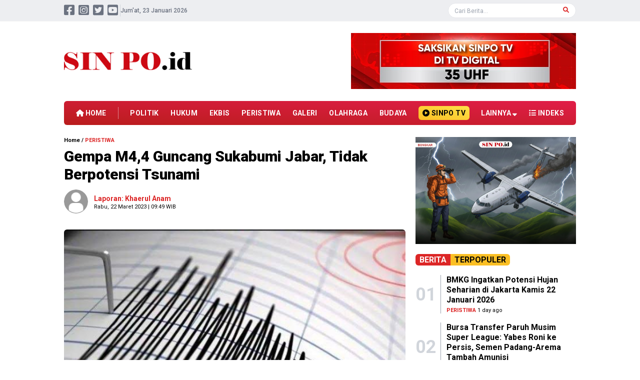

--- FILE ---
content_type: text/html; charset=UTF-8
request_url: https://sinpo.id/detail/48501/gempa-m44-guncang-sukabumi-jabar-tidak-berpotensi-tsunami
body_size: 8455
content:
<!DOCTYPE html>
<html lang="id">
<head>
<meta charset="UTF-8">
<meta name="viewport" content="width=device-width, initial-scale=1.0">
<meta http-equiv="X-UA-Compatible" content="ie=edge">
<link rel="preconnect" href="https://fonts.googleapis.com">
<link rel="preconnect" href="https://fonts.gstatic.com" crossorigin>
<link rel="preload" href="https://fonts.googleapis.com/css2?family=Roboto:ital,wght@0,400;0,500;0,700;0,900;1,400;1,500;1,700;1,900&display=swap" as="style">
<link href="https://fonts.cdnfonts.com/css/joan" rel="stylesheet">
<link href="https://fonts.googleapis.com/css2?family=Roboto:ital,wght@0,400;0,500;0,700;0,900;1,400;1,500;1,700;1,900&display=swap" rel="stylesheet">
<link href="https://sinpo.id/css/app.css" rel="stylesheet">
<link href="https://sinpo.id/plugin/swiper/swiper-bundle.min.css" rel="stylesheet">
<link href="https://sinpo.id/plugin/fontawesome/css/all.min.css" rel="stylesheet">
<link href="https://sinpo.id/css/style.css" rel="stylesheet">
<script src="https://sinpo.id/plugin/jquery/jquery-3.6.0.min.js"></script>
<link href="https://sinpo.id/css/audio.css" rel="stylesheet">
<link rel="shortcut icon" href="https://sinpo.id/favicon.ico">
<title>Gempa M4,4 Guncang Sukabumi Jabar, Tidak Berpotensi Tsunami - Sinpo.id</title>

<script async src="https://www.googletagmanager.com/gtag/js?id=G-Q65QRZR908"></script>
<script>
  window.dataLayer = window.dataLayer || [];
  function gtag(){dataLayer.push(arguments);}
  gtag('js', new Date());

  gtag('config', 'G-Q65QRZR908');
</script>
<script type="text/javascript">
    (function(c,l,a,r,i,t,y){
        c[a]=c[a]||function(){(c[a].q=c[a].q||[]).push(arguments)};
        t=l.createElement(r);t.async=1;t.src="https://www.clarity.ms/tag/"+i;
        y=l.getElementsByTagName(r)[0];y.parentNode.insertBefore(t,y);
    })(window, document, "clarity", "script", "btk8adfytj");
</script>
<link rel="dns-prefetch" href="//googletagmanager.com">
<link rel="dns-prefetch" href="//googleapis.com">
<link rel="dns-prefetch" href="//clarity.ms">
<link rel="dns-prefetch" href="//tiktok.com">
<link rel="canonical" href="https://sinpo.id/detail/48501/gempa-m44-guncang-sukabumi-jabar-tidak-berpotensi-tsunami">
<meta name="robots" content="index,follow" />
<meta name="googlebot" content="index,follow" />
<meta name="googlebot-news" content="index,follow" />
<meta name="msnbot" content="index,follow" />
<meta name="webcrawlers" content="index,follow" />
<meta name="spiders" content="index,follow" />
<meta name="rating" content="general" />
<meta name="description" content="SinPo.id -  Gempa berkekuatan 4,4 Magnitudo mengguncang Kabupaten Sukabumi, Provinsi Jawa Barat pada Rabu, 22 Maret 2023.

Badan Meteorologi, Klimatologi, dan Geofisika (BMKG) mencatat gempa terjadi pada pukul 08.24 WIB.

Gempa berlokasi pada titik koordinat 7.75 Lintang Selatan dan 106.85 Bujur Timur.

Gempa berada pada kedalaman 31 kilometer dan berlokasi pada 90 kilometer Tenggara Sukabumi, Jabar. BMKG juga mencatat gempa tersebut tidak berpotensi Tsunami.

"Gempa 4,4 magnitudo, pada kedalaman 31 kilometer. Berlokasi 90 km Tenggara Sukabumi, Jabar," tulis BMKG Rabu 21 Maret 2023.

Sejauh ini, belum ada informasi soal ada tidaknya kerusakan akibat gempa tersebut, termasuk adanya korban jiwa.

Dalam pernyataannya, BMKG mengatakan, dalam beberapa menit pertama setelah gempa, parameter gempa dapat berubah dan boleh jadi belum akurat, kecuali telah dianalisis ulang seismolog.
" />
<meta name="keywords" content="Gempa Bumi, Gempa Terkini, Sukabumi, Jabar, Tsunami" />
<meta name="news_keywords" content="Gempa Bumi, Gempa Terkini, Sukabumi, Jabar, Tsunami" />
<meta name="author" content="david" />
<meta property="fb:pages" content="1380957078884401" />
<meta property="og:url" content="https://sinpo.id/detail/48501/gempa-m44-guncang-sukabumi-jabar-tidak-berpotensi-tsunami" />
<meta property="og:type" content="article" />
<meta property="og:title" content="Gempa M4,4 Guncang Sukabumi Jabar, Tidak Berpotensi Tsunami" />
<meta property="og:description" content="SinPo.id -  Gempa berkekuatan 4,4 Magnitudo mengguncang Kabupaten Sukabumi, Provinsi Jawa Barat pada Rabu, 22 Maret 2023.

Badan Meteorologi, Klimatologi, dan Geofisika (BMKG) mencatat gempa terjadi pada pukul 08.24 WIB.

Gempa berlokasi pada titik koordinat 7.75 Lintang Selatan dan 106.85 Bujur Timur.

Gempa berada pada kedalaman 31 kilometer dan berlokasi pada 90 kilometer Tenggara Sukabumi, Jabar. BMKG juga mencatat gempa tersebut tidak berpotensi Tsunami.

"Gempa 4,4 magnitudo, pada kedalaman 31 kilometer. Berlokasi 90 km Tenggara Sukabumi, Jabar," tulis BMKG Rabu 21 Maret 2023.

Sejauh ini, belum ada informasi soal ada tidaknya kerusakan akibat gempa tersebut, termasuk adanya korban jiwa.

Dalam pernyataannya, BMKG mengatakan, dalam beberapa menit pertama setelah gempa, parameter gempa dapat berubah dan boleh jadi belum akurat, kecuali telah dianalisis ulang seismolog.
" />
<meta property="og:image" content="https://sinpo.id/storage/2023/03/gempa-m44-guncang-sukabumi-jabar-tidak-berpotensi-tsunami-22032023-095041.jpg" />
<meta property="og:site_name" content="SinPo.id" />
<meta property="article:author" content="david" />
<meta property="article:publisher" content="https://www.facebook.com/officialsinpoid/" />
<meta property="fb:app_id" content="189748706492019" />
<meta name="twitter:card" content="summary_large_image" />
<meta name="twitter:site" content="@IdSinpo" />
<meta name="twitter:creator" content="@IdSinpo" />
<meta name="twitter:title" content="Gempa M4,4 Guncang Sukabumi Jabar, Tidak Berpotensi Tsunami">
<meta name="twitter:description" content="SinPo.id -  Gempa berkekuatan 4,4 Magnitudo mengguncang Kabupaten Sukabumi, Provinsi Jawa Barat pada Rabu, 22 Maret 2023.

Badan Meteorologi, Klimatologi, dan Geofisika (BMKG) mencatat gempa terjadi pada pukul 08.24 WIB.

Gempa berlokasi pada titik koordinat 7.75 Lintang Selatan dan 106.85 Bujur Timur.

Gempa berada pada kedalaman 31 kilometer dan berlokasi pada 90 kilometer Tenggara Sukabumi, Jabar. BMKG juga mencatat gempa tersebut tidak berpotensi Tsunami.

"Gempa 4,4 magnitudo, pada kedalaman 31 kilometer. Berlokasi 90 km Tenggara Sukabumi, Jabar," tulis BMKG Rabu 21 Maret 2023.

Sejauh ini, belum ada informasi soal ada tidaknya kerusakan akibat gempa tersebut, termasuk adanya korban jiwa.

Dalam pernyataannya, BMKG mengatakan, dalam beberapa menit pertama setelah gempa, parameter gempa dapat berubah dan boleh jadi belum akurat, kecuali telah dianalisis ulang seismolog.
" />
<meta name="twitter:image" content="https://sinpo.id/storage/2023/03/gempa-m44-guncang-sukabumi-jabar-tidak-berpotensi-tsunami-22032023-095041.jpg" />
<div id="fb-root"></div>
<script async defer crossorigin="anonymous" src="https://connect.facebook.net/id_ID/sdk.js#xfbml=1&version=v12.0&appId=189748706492019&autoLogAppEvents=1" nonce="hUINAzZn"></script>
<script type="text/javascript" src="https://platform-api.sharethis.com/js/sharethis.js#property=60996c4bab877000186629d3&product=sop" async="async"></script>
<script src="https://cdn.onesignal.com/sdks/web/v16/OneSignalSDK.page.js" defer></script>
<script>
  window.OneSignalDeferred = window.OneSignalDeferred || [];
  OneSignalDeferred.push(async function(OneSignal) {
    await OneSignal.init({
      appId: "c0fc0c73-d2d8-4708-b1ab-cdcbd4de54ad",
    });
  });
</script>


<style type="text/css">
  .textToSpeech_textToSpeech__iymhM {
    display: inline-block;
}
.media-ui-TextToSpeechPlayer_listenWrapper-ZKEjzuPrUDk- {
    border-radius: 35px;
    border-width: 1px;
    border-style: solid;
    border-color: var(--color-gray-500);
    padding: 5px 6px 5px 10px;
}
.media-ui-TextToSpeechPlayer_listenWrapper-ZKEjzuPrUDk- {
    display: flex;
    flex-direction: row;
    align-items: center;
    justify-content: center;
    gap: 4px;
    height: 30px;
   
}
.media-ui-TextToSpeechPlayer_iconWrapper-TRFSULd6GO4- {
    width: 16px;
}
.media-ui-TextToSpeechPlayer_listenText-YU2Bvd2bw1Q- {
    height: 16px;
    width: 42px;
    font-size: 11px;
    line-height: 21px;
    font-weight: 400;
    font-style: normal;
    line-height: 1rem;
    letter-spacing: .28px;
    display: flex;
    align-items: center;
    justify-content: center;
    text-align: center;
}
.media-ui-TextToSpeechPlayer_runTime-K3s2Zc4QKig- {
    margin-left: 0px;
}
.media-ui-TextToSpeechPlayer_runTime-K3s2Zc4QKig- {
    text-align: left;
    color: var(--color-gray-700);
    height: 14px;
    width: 35px;
    font-size: 11px;
    font-weight: 400;
    font-style: normal;
    line-height: 14px;
}
</style>



<style type="text/css">
    
    .jadwalsholat{
        /* Rectangle 98 */
        padding : 20px;


        background: linear-gradient(90deg, #D3A46B 0%, #B5793C 46.5%, #984E0D 86%);
        border-radius: 9px;
        color: #fff;
        font-size: 14px;
        margin-bottom:20px;
    }

    .jadwalsholat .judul{
        font-weight: bold;
    }

   

.row {
  display: flex;
  flex-wrap: wrap;
  margin-right: -8px;
  margin-left: -8px;
}

/* Kolom dasar */
.col {
  flex: 1 0 0%;
  padding-right: 8px;
  padding-left: 8px;
}

.tglxjj{
    text-align: center;
    padding-right: 10px;
}

.kotax{
    text-align: center;
    padding-left: 10px;
}



#citySelect{
    color: #000;
}

/* --- Responsive Grid System --- */

/* Extra Small (Default: Mobile First) */
.col-1 { flex: 0 0 8.3333%; max-width: 8.3333%; }
.col-2 { flex: 0 0 16.6667%; max-width: 16.6667%; }
.col-3 { flex: 0 0 25%; max-width: 25%; }
.col-4 { flex: 0 0 33.3333%; max-width: 33.3333%; }
.col-5 { flex: 0 0 41.6667%; max-width: 41.6667%; }
.col-6 { flex: 0 0 50%; max-width: 50%; }
.col-7 { flex: 0 0 58.3333%; max-width: 58.3333%; }
.col-8 { flex: 0 0 66.6667%; max-width: 66.6667%; }
.col-9 { flex: 0 0 75%; max-width: 75%; }
.col-10 { flex: 0 0 83.3333%; max-width: 83.3333%; }
.col-11 { flex: 0 0 91.6667%; max-width: 91.6667%; }
.col-12 { flex: 0 0 100%; max-width: 100%; }

 .jam{
    float: right;
  }
  .jadwalsholat .judul{
    float: left;
  }

  .jadwalsholat .col-12 {
    border-bottom: 1px solid #fff;
  }

  .kotax select{
    width: 80%;
    height: 25px;
}

/* Small (≥576px) */
@media (min-width: 576px) {
  .col-sm-1 { flex: 0 0 8.3333%; max-width: 8.3333%; }
  .col-sm-2 { flex: 0 0 16.6667%; max-width: 16.6667%; }
  .col-sm-3 { flex: 0 0 25%; max-width: 25%; }
  .col-sm-4 { flex: 0 0 33.3333%; max-width: 33.3333%; }
  .col-sm-5 { flex: 0 0 41.6667%; max-width: 41.6667%; }
  .col-sm-6 { flex: 0 0 50%; max-width: 50%; }

  .jam{
    float: unset;
  }
  .jadwalsholat .judul{
    float: unset;
  }

  .jadwalsholat .col-12 {
    border-bottom: none;
  }

  .kotax select{
    width: 80%;
}

.tglxjj{
    text-align: right;
    padding-right: 10px;
}

.kotax{
    text-align: left;
    padding-left: 10px;
}

}

/* Medium (≥768px) */
@media (min-width: 768px) {
  .col-md-1 { flex: 0 0 8.3333%; max-width: 8.3333%; }
  .col-md-2 { flex: 0 0 16.6667%; max-width: 16.6667%; }
  .col-md-3 { flex: 0 0 25%; max-width: 25%; }
  .col-md-4 { flex: 0 0 33.3333%; max-width: 33.3333%; }
  .col-md-5 { flex: 0 0 41.6667%; max-width: 41.6667%; }
  .col-md-6 { flex: 0 0 50%; max-width: 50%; }
}

/* Large (≥992px) */
@media (min-width: 992px) {
  .col-lg-1 { flex: 0 0 8.3333%; max-width: 8.3333%; }
  .col-lg-2 { flex: 0 0 16.6667%; max-width: 16.6667%; }
  .col-lg-3 { flex: 0 0 25%; max-width: 25%; }
  .col-lg-4 { flex: 0 0 33.3333%; max-width: 33.3333%; }
  .col-lg-5 { flex: 0 0 41.6667%; max-width: 41.6667%; }
  .col-lg-6 { flex: 0 0 50%; max-width: 50%; }
}

/* Extra Large (≥1200px) */
@media (min-width: 1200px) {
  .col-xl-1 { flex: 0 0 8.3333%; max-width: 8.3333%; }
  .col-xl-2 { flex: 0 0 16.6667%; max-width: 16.6667%; }
  .col-xl-3 { flex: 0 0 25%; max-width: 25%; }
  .col-xl-4 { flex: 0 0 33.3333%; max-width: 33.3333%; }
  .col-xl-5 { flex: 0 0 41.6667%; max-width: 41.6667%; }
  .col-xl-6 { flex: 0 0 50%; max-width: 50%; }
}

.judjud{
    text-align: center;

  font-family: 'Joan', sans-serif;
  font-size: 20px;
  padding: 10px 0 0 0;


}



</style>


</head>
<body class="selection:bg-red-600 selection:text-white">
<header class="w-full h-auto bg-white shadow-md lg:shadow-none transition">

<nav class="lg:hidden fixed z-10 top-0 bg-white shadow-md w-full px-4 mx-auto py-2">
<div class="relative flex flex-warp items-center justify-between">
<div id="justify" class="z-10 w-full flex items-center justify-between">
<a href="https://sinpo.id">
<img src="https://sinpo.id/storage/gambar/logo/sinpoid-11042023-094542.jpg" alt="SinPo.id" class="w-36">
</a>

<div class="flex">
<button id="hamburger" class="relative w-8 h-8">
<div class="hidden rotate-45"></div><div class="hidden -rotate-45"></div>
<div role="hidden" id="line" class="inset-0 w-6 h-0.5 m-auto rounded-full bg-gray-500 transform transition duration-300"></div>
<div role="hidden" id="line2" class="inset-0 w-5 h-0.5 mt-1.5 ml-2 m-auto rounded-full bg-gray-500 transform transition duration-300"></div>
<div role="hidden" id="line3" class="inset-0 w-6 h-0.5 mt-1.5 m-auto rounded-full bg-gray-500 transform transition duration-300"></div>
</button>
</div>

</div>
</div>
<div id="navlinks" class="hidden h-auto w-full bg-white transition">
<ul class="pt-2 pb-4 text-gray-600 text-lg tracking-wide lg:flex lg:space-x-8 lg:py-0">
<div class="flex flex-row justify-between">
<div class="flex flex-col">

<li><a href="/kategori/politik" class="block text-sm w-full py-2 transition hover:text-red-600"><i class="fas fa-vote-yea w-5 text-red-600"></i> Politik</a></li>
<li><a href="/kategori/hukum" class="block text-sm w-full py-2 transition hover:text-red-600"><i class="fas fa-balance-scale-right w-5 text-red-600"></i> Hukum</a></li>
<li><a href="/kategori/ekbis" class="block text-sm w-full py-2 transition hover:text-red-600"><i class="fas fa-donate w-5 text-red-600"></i> Ekbis</a></li>
<li><a href="/kategori/sin%20po%20dulu" class="block text-sm w-full py-2 transition hover:text-red-600"><i class="fas fa-donate w-5 text-red-600"></i> Sin Po Dulu</a></li>
</div>
<div class="flex flex-col">
<li><a href="/kategori/peristiwa" class="block text-sm w-full py-2 transition hover:text-red-600"><i class="fas fa-calendar-alt w-5 text-red-600"></i> Peristiwa</a></li>
<li><a href="/kategori/galeri" class="block text-sm w-full py-2 transition hover:text-red-600"><i class="fas fa-images w-5 text-red-600"></i> Galeri</a></li>
<li><a href="/kategori/olahraga" class="block text-sm w-full py-2 transition hover:text-red-600"><i class="fas fa-futbol w-5 text-red-600"></i> Olahraga</a></li>
<li><a href="/kategori/budaya" class="block text-sm w-full py-2 transition hover:text-red-600"><i class="fas fa-flag w-5 text-red-600"></i> Budaya</a></li>
</div>
<div class="flex flex-col">
    
<li><a href="/kategori/dunia" class="block text-sm w-full py-2 transition hover:text-red-600"><i class="fas fa-globe-asia w-5 text-red-600"></i> Dunia</a></li> 

<li><a href="/kategori/gaya%20hidup" class="block text-sm w-full py-2 transition hover:text-red-600"><i class="fas fa-icons w-5 text-red-600"></i> Gaya Hidup</a></li>
<li><a href="/indeks" class="block text-sm w-full py-2 transition hover:text-red-600"><i class="fas fa-stream w-5 text-red-600"></i> Indeks</a></li>
</div>
</div>
<li class="relative mt-4 lg:mt-0">
<form action="/berita" class="w-full" autocomplete="off">
<input type="text" name="cari" class="w-full px-3 py-1 rounded-md border border-gray-200 focus:outline-none focus:ring-1 focus:ring-sky-500 placeholder:text-sm" placeholder="Cari Berita..." value required>
<div class="absolute top-0 right-0 w-auto h-full rounded-r-md bg-red-600">
<button type="submit" class="py-2 px-4 text-sm text-white"><i class="fas fa-search"></i></button>
</div>
</form>
</li>
</ul>
</div>

<div id="eksplor" class="flex flex-row overflow-x-auto py-2 no-scrollbar">
<div class="px-3 py-1 bg-red-600 rounded-md text-xs font-semibold text-white whitespace-nowrap"><i class="far fa-compass"></i> Eksplorasi</div>
<div class="flex-shrink-0 w-px ml-3 h-auto bg-gray-300"> </div>

<a href="/kategori/politik"><p class="ml-2 px-3 py-1 border border-blue-500 rounded-full text-xxs font-semibold hover:bg-blue-500 hover:text-white whitespace-nowrap">Politik</p></a>
<a href="/kategori/hukum"><p class="ml-2 px-3 py-1 border border-blue-500 rounded-full text-xxs font-semibold hover:bg-blue-500 hover:text-white whitespace-nowrap">Hukum</p></a>
<a href="/kategori/ekbis"><p class="ml-2 px-3 py-1 border border-blue-500 rounded-full text-xxs font-semibold hover:bg-blue-500 hover:text-white whitespace-nowrap">Ekbis</p></a>
<a href="/kategori/peristiwa"><p class="ml-2 px-3 py-1 border border-blue-500 rounded-full text-xxs font-semibold hover:bg-blue-500 hover:text-white whitespace-nowrap">Peristiwa</p></a>
<a href="/kategori/olahraga"><p class="ml-2 px-3 py-1 border border-blue-500 rounded-full text-xxs font-semibold hover:bg-blue-500 hover:text-white whitespace-nowrap">Olahraga</p></a>
<a href="/kategori/budaya"><p class="ml-2 px-3 py-1 border border-blue-500 rounded-full text-xxs font-semibold hover:bg-blue-500 hover:text-white whitespace-nowrap">Budaya</p></a>

<a href="/kategori/pendidikan"><p class="ml-2 px-3 py-1 border border-blue-500 rounded-full text-xxs font-semibold hover:bg-blue-500 hover:text-white whitespace-nowrap">Pendidikan</p></a>

<a href="/kategori/dunia"><p class="ml-2 px-3 py-1 border border-blue-500 rounded-full text-xxs font-semibold hover:bg-blue-500 hover:text-white whitespace-nowrap">Dunia</p></a> 
<a href="/kategori/gaya%20hidup"><p class="ml-2 px-3 py-1 border border-blue-500 rounded-full text-xxs font-semibold hover:bg-blue-500 hover:text-white whitespace-nowrap">Gaya Hidup</p></a>
<a href="/kategori/opini"><p class="ml-2 px-3 py-1 border border-blue-500 rounded-full text-xxs font-semibold hover:bg-blue-500 hover:text-white whitespace-nowrap">Opini</p></a>
<a href="/kategori/bongkar"><p class="ml-2 px-3 py-1 border border-blue-500 rounded-full text-xxs font-semibold hover:bg-blue-500 hover:text-white whitespace-nowrap">Bongkar</p></a>
<a href="/kategori/sin%20po%20dulu"><p class="ml-2 px-3 py-1 border border-blue-500 rounded-full text-xxs font-semibold hover:bg-blue-500 hover:text-white whitespace-nowrap">Sin Po Dulu</p></a>
</div>

</nav>


<nav class="hidden lg:block">
<div class="w-full h-auto bg-gray-200/70 shadow-sm">
<div class="mx-auto lg:w-[1024px] 2xl:w-[1280px] px-4 xl:px-0 py-[5px] flex flex-row items-center justify-between">
<div class="flex flex-row gap-2 items-center">
<div class="flex flex-row items-center justify-center">
<div class="text-2xl 2xl:text-3xl text-gray-500 hover:text-red-600"><a href="https://www.facebook.com/profile.php?id=61552603735655"><i class="fab fa-facebook-square"></i></a></div>
<div class="text-2xl 2xl:text-3xl text-gray-500 hover:text-red-600 ml-2"><a href="https://www.instagram.com/sinpotv/"><i class="fab fa-instagram-square"></i></a></div>
<div class="text-2xl 2xl:text-3xl text-gray-500 hover:text-red-600 ml-2"><a href="https://twitter.com/IdSinpo"><i class="fab fa-twitter-square"></i></a></div>
<div class="text-2xl 2xl:text-3xl text-gray-500 hover:text-red-600 ml-2"><a href="https://www.youtube.com/channel/UCKlCoYf-khqH1bCRTA2os6A"><i class="fab fa-youtube-square"></i></a></div>
</div>
<div class="w-px h-6 ml-1 bg-gray-300"></div>
<div class="text-xs text-gray-500 font-medium" id="tglx"></div>
</div>
<div class="relative block w-64">
<form action="/berita" class="w-full" autocomplete="off">
<div class="absolute right-0  w-5 h-5 rounded-full mr-3">
<button type="submit" class="p-1.5 text-xs text-red-600"><i class="fas fa-search"></i></button>
</div>
<input type="text" name="cari" class="w-full px-3 py-0.5 rounded-full border border-gray-200 focus:outline-none focus:ring-1 focus:ring-sky-500 placeholder:text-xs" placeholder="Cari Berita..." value required>
</form>
</div>
</div>
</div>
<div class="mx-auto lg:w-[1024px] 2xl:w-[1280px] px-4 xl:px-0 mt-6 flex flex-row items-center justify-between">
<div class="w-auto">
<a href="https://sinpo.id"><img class="w-64" src="https://sinpo.id/storage/gambar/logo/sinpoid-11042023-094542.jpg" alt="SinPo.id"></a>
</div>
<div class="flex w-auto h-28 overflow-hidden">

<a href="https://tv.sinpo.id"><img class="object-cover h-90 w-728" src="https://sinpo.id/storage/gambar/iklan/banner-tv-digital-19102023-105745.jpg" alt="Banner TV Digital"></a>
</div>
</div>
<div class="mx-auto lg:w-[1024px] 2xl:w-[1280px] px-4 xl:px-0 mt-6">
<ul class="w-full flex flex-row grow-0 gap-2 lg:gap-1 items-center justify-between py-2.5 px-6 bg-gradient-to-tr from-red-700 to-rose-600 rounded-md">
<li class="lg:text-xs xl:text-sm 2xl:text-base text-white hover:text-yellow-300 font-bold whitespace-nowrap"><a href="https://sinpo.id"><i class="fas fa-home"></i> HOME</a></li>
<div class="h-6 w-px bg-gray-100/50"></div>

<li class="lg:text-xs xl:text-sm 2xl:text-base text-white hover:text-yellow-300 font-bold tracking-wide"><a href="/kategori/politik">POLITIK</a></li>
<li class="lg:text-xs xl:text-sm 2xl:text-base text-white hover:text-yellow-300 font-bold tracking-wide"><a href="/kategori/hukum">HUKUM</a></li>
<li class="lg:text-xs xl:text-sm 2xl:text-base text-white hover:text-yellow-300 font-bold tracking-wide"><a href="/kategori/ekbis">EKBIS</a></li>
<li class="lg:text-xs xl:text-sm 2xl:text-base text-white hover:text-yellow-300 font-bold tracking-wide"><a href="/kategori/peristiwa">PERISTIWA</a></li>
<li class="lg:text-xs xl:text-sm 2xl:text-base text-white hover:text-yellow-300 font-bold tracking-wide"><a href="/kategori/galeri">GALERI</a></li>
<li class="lg:text-xs xl:text-sm 2xl:text-base text-white hover:text-yellow-300 font-bold tracking-wide"><a href="/kategori/olahraga">OLAHRAGA</a></li>
<li class="lg:text-xs xl:text-sm 2xl:text-base text-white hover:text-yellow-300 font-bold tracking-wide"><a href="/kategori/budaya">BUDAYA</a></li>

<li class="lg:text-xs xl:text-sm 2xl:text-base bg-gradient-to-tr from-amber-400 to-yellow-300 hover:text-red-600 py-1 px-2 rounded-md font-bold tracking-wide whitespace-nowrap"><a href="https://sinpo.tv"><i class="fas fa-play-circle"></i> SINPO TV</a></li>
<li class="group relative lg:text-xs xl:text-sm 2xl:text-base text-white hover:text-yellow-300 font-bold tracking-wide">LAINNYA <i class="fas fa-sort-down"></i>
<div class="group-hover:block dropdown-menu absolute hidden h-auto">
<ul class="relative z-10 top-0 mt-5 w-auto divide-y divide-gray-100/50 bg-gradient-to-r from-red-700 to-rose-600 shadow px-6 py-4 rounded-md">
<li class="py-1.5 block text-white hover:text-yellow-300 font-bold lg:text-xs xl:text-sm 2xl:text-base whitespace-nowrap"><a href="/kategori/dunia">DUNIA</a></li> 


<li class="py-1.5 block text-white hover:text-yellow-300 font-bold lg:text-xs xl:text-sm 2xl:text-base whitespace-nowrap"><a href="/kategori/gaya%20hidup">GAYA HIDUP</a></li>
<li class="py-1.5 block text-white hover:text-yellow-300 font-bold lg:text-xs xl:text-sm 2xl:text-base whitespace-nowrap"><a href="/kategori/bongkar">BONGKAR</a></li>
<li class="py-1.5 block text-white hover:text-yellow-300 font-bold lg:text-xs xl:text-sm 2xl:text-base whitespace-nowrap"><a href="/kategori/sin%20po%20dulu">SIN PO DULU</a></li>
</ul>
</div>
</li>
<li class="lg:text-xs xl:text-sm 2xl:text-base text-white hover:text-yellow-300 font-bold tracking-wide whitespace-nowrap"><a href="/indeks"><i class="fas fa-list"></i> INDEKS</a></li>
</ul>
</div>
<div class="navigasi hidden fixed z-50 top-0 w-full h-auto bg-gradient-to-tr from-red-700 to-rose-600 shadow-md">
<ul class="mx-auto lg:w-[1024px] 2xl:w-[1280px] px-4 xl:px-0 flex flex-row grow-0 gap-2 lg:gap-1 py-1.5 items-center justify-between">
<li class="lg:text-xs xl:text-sm 2xl:text-base text-white hover:text-yellow-300 font-bold whitespace-nowrap"><a href="https://sinpo.id"><i class="fas fa-home"></i> HOME</a></li>
<div class="h-6 w-px bg-gray-100/50"></div>

<li class="lg:text-xs xl:text-sm 2xl:text-base text-white hover:text-yellow-300 font-bold tracking-wide"><a href="/kategori/politik">POLITIK</a></li>
<li class="lg:text-xs xl:text-sm 2xl:text-base text-white hover:text-yellow-300 font-bold tracking-wide"><a href="/kategori/hukum">HUKUM</a></li>
<li class="lg:text-xs xl:text-sm 2xl:text-base text-white hover:text-yellow-300 font-bold tracking-wide"><a href="/kategori/ekbis">EKBIS</a></li>
<li class="lg:text-xs xl:text-sm 2xl:text-base text-white hover:text-yellow-300 font-bold tracking-wide"><a href="/kategori/peristiwa">PERISTIWA</a></li>
<li class="lg:text-xs xl:text-sm 2xl:text-base text-white hover:text-yellow-300 font-bold tracking-wide"><a href="/kategori/galeri">GALERI</a></li>
<li class="lg:text-xs xl:text-sm 2xl:text-base text-white hover:text-yellow-300 font-bold tracking-wide"><a href="/kategori/olahraga">OLAHRAGA</a></li>
<li class="lg:text-xs xl:text-sm 2xl:text-base text-white hover:text-yellow-300 font-bold tracking-wide"><a href="/kategori/budaya">BUDAYA</a></li>

<li class="lg:text-xs xl:text-sm 2xl:text-base bg-gradient-to-tr from-amber-400 to-yellow-300 hover:text-red-600 py-1 px-2 rounded-md font-bold tracking-wide whitespace-nowrap"><a href="https://sinpo.tv"><i class="fas fa-play-circle"></i> SINPO TV</a></li>
<li class="group relative lg:text-xs xl:text-sm 2xl:text-base text-white hover:text-yellow-300 font-bold tracking-wide">LAINNYA <i class="fas fa-sort-down"></i>
<div class="group-hover:block dropdown-menu absolute hidden h-auto">
<ul class="relative z-10 top-0 mt-5 w-auto divide-y divide-gray-100/50 bg-gradient-to-r from-red-700 to-rose-600 shadow px-6 py-4 rounded-md">
<li class="py-1.5 block text-white hover:text-yellow-300 font-bold lg:text-xs xl:text-sm 2xl:text-base whitespace-nowrap"><a href="/kategori/dunia">DUNIA</a></li>


<li class="py-1.5 block text-white hover:text-yellow-300 font-bold lg:text-xs xl:text-sm 2xl:text-base whitespace-nowrap"><a href="/kategori/gaya%20hidup">GAYA HIDUP</a></li>
<li class="py-1.5 block text-white hover:text-yellow-300 font-bold lg:text-xs xl:text-sm 2xl:text-base whitespace-nowrap"><a href="/kategori/bongkar">BONGKAR</a></li>
<li class="py-1.5 block text-white hover:text-yellow-300 font-bold lg:text-xs xl:text-sm 2xl:text-base whitespace-nowrap"><a href="/kategori/sin%20po%20dulu">SIN PO DULU</a></li>
</ul>
</div>
</li>
<li class="lg:text-xs xl:text-sm 2xl:text-base text-white hover:text-yellow-300 font-bold tracking-wide whitespace-nowrap"><a href="/indeks"><i class="fas fa-list"></i> INDEKS</a></li>
</ul>
</div>
</nav>

</header>



<script>
  $(document).scroll(function() {
  var y = $(this).scrollTop();
  if (y > 260) {
    $('.navigasi').fadeIn();
  } else {
    $('.navigasi').fadeOut();
  }
  });

  $(document).scroll(function() {
  var y = $(this).scrollTop();
  if (y > 60) {
    $('#eksplor').slideUp();
  } else {
    $('#eksplor').slideDown();
  }
  });
  </script>
<main class="mx-auto lg:w-[1024px] 2xl:w-[1280px] px-4 xl:px-0 mt-28 lg:mt-6">



<div class="md:flex md:flex-row md:gap-5 md:h-auto"> 
</div> 
<div class="md:flex md:flex-row"> 
<div class="md:w-8/12 md:flex md:flex-col"> 
<div class="flex flex-col w-full h-auto">
<div class="text-xxs font-semibold"><a href="/">Home</a> / <a href="/kategori/peristiwa"><span class="text-red-600">PERISTIWA</span></a></div>
<h1 class="text-2xl md:text-3xl font-black mt-2 leading-tight">Gempa M4,4 Guncang Sukabumi Jabar, Tidak Berpotensi Tsunami</h1>
<div class="md:flex md:flex-row">
<div class="md:w-10/12 md:flex md:flex-col">
<div class="flex mt-3 flex-row items-center">
<div class="flex w-10 h-10 md:w-12 md:h-12 rounded-full bg-gray-100 overflow-hidden">
<img class="w-full object-cover" src="https://sinpo.id/storage/gambar/foto/wartawan/default_photo.jpg" aria-hidden="true" alt>
</div>
<div class="flex flex-col justify-between">
<div class="text-sm font-semibold ml-3 text-red-600">Laporan: Khaerul Anam</div>
<div class="text-xxs ml-3">Rabu, 22 Maret 2023 | 09:49 WIB</div>
</div>
</div>
</div>
</div>
<div class="w-full mt-4">
<div class="sharethis-inline-share-buttons"></div>
</div>






<div class="swiper galeriSwiper mt-4 flex w-full h-56 md:h-72 lg:h-[400px] 2xl:h-[420px] bg-gray-100 rounded-t-md overflow-hidden">
        <img class="w-full h-full object-cover" src="https://sinpo.id/storage/2023/03/gempa-m44-guncang-sukabumi-jabar-tidak-berpotensi-tsunami-22032023-095041.jpg" alt="Ilustrasi/pixabay" title="Gempa M4,4 Guncang Sukabumi Jabar, Tidak Berpotensi Tsunami">
    </div>
<div class="px-3 py-2 text-xs bg-gray-100 rounded-b-md">Ilustrasi/pixabay</div>




<div class="mt-4 text-base md:leading-relaxed space-y-5">
    <p><strong>SinPo.id - &nbsp;</strong>Gempa berkekuatan 4,4 Magnitudo mengguncang&nbsp;Kabupaten Sukabumi, Provinsi Jawa Barat&nbsp;pada Rabu, 22 Maret 2023.<br />
<br />
Badan Meteorologi, Klimatologi, dan Geofisika (BMKG) mencatat gempa terjadi pada pukul 08.24 WIB.<br />
<br />
Gempa berlokasi pada titik koordinat 7.75 Lintang Selatan dan 106.85 Bujur Timur.<br />
<br />
Gempa berada pada kedalaman 31 kilometer dan berlokasi pada 90 kilometer Tenggara Sukabumi, Jabar. BMKG juga mencatat gempa tersebut tidak berpotensi Tsunami.<br />
<br />
&quot;Gempa 4,4 magnitudo, pada kedalaman 31 kilometer. Berlokasi 90 km Tenggara Sukabumi, Jabar,&quot; tulis BMKG Rabu 21 Maret 2023.<br />
<br />
Sejauh ini, belum ada informasi soal ada tidaknya kerusakan akibat gempa tersebut, termasuk adanya korban jiwa.<br />
<br />
Dalam pernyataannya, BMKG mengatakan, dalam beberapa menit pertama setelah gempa, parameter gempa dapat berubah dan boleh jadi belum akurat, kecuali telah dianalisis ulang seismolog.<br />
<!--/data/user/0/com.samsung.android.app.notes/files/clipdata/clipdata_bodytext_230322_094912_736.sdocx--></p></div>


<div class="mt-5 flex flex-row flex-wrap gap-1">
    <div class="font-semibold"><i class="fas fa-tags"></i> TAG:</div>
        <form action="/berita">
    <input type="hidden" name="tag" value="Gempa Bumi">
    </form>
    <a href="/berita?tag=Gempa Bumi"><div class="inline-flex text-xs bg-red-600 hover:bg-red-800 text-white py-1 px-2 rounded-md whitespace-pre"><i class="fas fa-hashtag"></i> Gempa Bumi</div></a>
        <form action="/berita">
    <input type="hidden" name="tag" value="Gempa Terkini">
    </form>
    <a href="/berita?tag=Gempa Terkini"><div class="inline-flex text-xs bg-red-600 hover:bg-red-800 text-white py-1 px-2 rounded-md whitespace-pre"><i class="fas fa-hashtag"></i> Gempa Terkini</div></a>
        <form action="/berita">
    <input type="hidden" name="tag" value="Sukabumi">
    </form>
    <a href="/berita?tag=Sukabumi"><div class="inline-flex text-xs bg-red-600 hover:bg-red-800 text-white py-1 px-2 rounded-md whitespace-pre"><i class="fas fa-hashtag"></i> Sukabumi</div></a>
        <form action="/berita">
    <input type="hidden" name="tag" value="Jabar">
    </form>
    <a href="/berita?tag=Jabar"><div class="inline-flex text-xs bg-red-600 hover:bg-red-800 text-white py-1 px-2 rounded-md whitespace-pre"><i class="fas fa-hashtag"></i> Jabar</div></a>
        <form action="/berita">
    <input type="hidden" name="tag" value="Tsunami">
    </form>
    <a href="/berita?tag=Tsunami"><div class="inline-flex text-xs bg-red-600 hover:bg-red-800 text-white py-1 px-2 rounded-md whitespace-pre"><i class="fas fa-hashtag"></i> Tsunami</div></a>
    </div>


<div class="w-full mt-5 grid grid-cols-1 gap-2 lg:grid-cols-2 lg:gap-4">

        
<div class="w-full h-auto px-4 py-3 bg-gradient-to-r from-slate-700 to-gray-700 rounded-md">
<div class="flex flex-row items-center justify-between">
<div class="flex shrink-0 w-12 h-12 bg-white rounded-md overflow-hidden">
<a href="/detail/48500/survei-litbang-kompas-latar-belakang-capres-militer-paling-diminati"><img class="w-full h-full object-cover" src="https://sinpo.id/storage/2023/03/survei-litbang-kompas-latar-belakang-capres-militer-paling-diminati-22032023-091059.jpg" alt="Prabowo Subianto/Tim Media"></a>
</div>
<div class="flex w-full flex-col">
<div class="ml-2 md:ml-3 text-xxs text-left text-yellow-300 font-semibold">JANGAN TERLEWAT:</div>
<a href="/detail/48500/survei-litbang-kompas-latar-belakang-capres-militer-paling-diminati"><div class="ml-2 md:ml-3 text-xs mt-1 text-left text-gray-100 hover:text-white font-bold">Survei Litbang Kompas, Latar Belakang Capres Militer Paling Diminati</div></a>
</div>
</div>
</div>

   
<div class="w-full h-auto px-4 py-3 bg-gradient-to-l from-slate-700 to-gray-700 rounded-md">
<div class="flex flex-row items-center justify-between">
<div class="flex w-full flex-col">
<div class="mr-2 md:mr-3 text-xxs text-right text-yellow-300 font-semibold">BACA BERIKUTNYA:</div>
<a href="/detail/48502/gempa-65-sr-melanda-afghanistan-pakistan-dan-india"><div class="mr-2 md:mr-3 text-xs mt-1 text-right text-gray-100 hover:text-white font-bold">Gempa 6,5 SR Melanda Afghanistan, Pakistan, dan India</div></a>
</div>
<div class="flex shrink-0 w-12 h-12 bg-white rounded-md overflow-hidden">
<a href="/detail/48502/gempa-65-sr-melanda-afghanistan-pakistan-dan-india"><img class="w-full h-full object-cover" src="https://sinpo.id/storage/2023/03/gempa-65-sr-melanda-afghanistan-pakistan-dan-india-22032023-095328.jpg" alt="Ilustrasi/pixabay"></a>
</div>
</div>
</div>

</div>
<div class="flex w-full my-6 h-0.5 bg-gray-200"></div>
<div class="block w-full">
<div class="text-base 2xl:text-lg"><span class="font-bold px-2 py-0.5 text-white bg-red-600 rounded-l-md">BERITA</span><span class="font-semibold py-0.5 px-2 bg-amber-400 rounded-r-md">LAINNYA</span></div>
<div class="mt-5 w-full grid grid-cols-2 lg:grid-cols-3 gap-5" id="beritalainx">






</div>
</div>
<div class="flex w-full my-8 h-0.5 bg-gray-200"></div>
<div class="block w-full">
<div class="text-base 2xl:text-lg"><span class="font-bold px-2 py-0.5 text-white bg-red-600 rounded-l-md">BERITA</span><span class="font-semibold py-0.5 px-2 bg-amber-400 rounded-r-md">TERKINI</span></div>
<div class="w-full flex flex-col" id="terkinix">




</div>
</div>
</div>
</div> 
<div class="md:w-4/12 md:flex md:flex-col md:pl-5"> 
<div class="md:sticky md:top-0"> 

<div id="iklanx">

</div>




<div class="md:hidden w-full mt-5 mb-6 px-4 bg-gradient-to-r from-red-700 to-rose-600 rounded-md h-40 overflow-y-auto">
<div class="-mt-2 mb-2 float-right text-sm font-semibold text-red-600"><span class="bg-white py-2 px-3 rounded-b-md">POJOK SINPO</span></div>
<div class="mt-4 w-full rounded-lg overflow-hidden">
<a href="https://sinpo.id/detail/78846/pecinan-semarang-tergeser-kebijakan-kolonial-terbentuk-sentra-ekonomi">
<div class="pt-6 text-sm font-bold text-white cursor-pointer hover:text-yellow-300">Pecinan Semarang, Tergeser Kebijakan Kolonial Terbentuk Sentra Ekonomi</div>
</a>
<a href="https://sinpo.id/detail/78846/pecinan-semarang-tergeser-kebijakan-kolonial-terbentuk-sentra-ekonomi">
<img src="https://sinpo.id/storage/gambar/iklan/pecinan-semarang-tergeser-kebijakan-kolonial-terbentuk-sentra-ekonomi-17082024-094716.jpg" alt="Pecinan Semarang, Tergeser Kebijakan Kolonial Terbentuk Sentra Ekonomi" class="mx-auto w-50 h-28 rounded-lg">
</a>
</div>
<div class="mt-2 text-xs italic text-white"></div>
<div class="mt-2 mb-5 text-xs font-semibold text-white">- Koran Sin Po</div>
</div>


<div class="block w-full mt-5 mb-3">
<div class="text-base 2xl:text-lg"><span class="font-bold px-2 py-0.5 text-white bg-red-600 rounded-l-md">BERITA</span><span class="font-semibold py-0.5 px-2 bg-amber-400 rounded-r-md">TERPOPULER</span></div>
</div>


<div id="terpopulerx"></div>










</div> 
</div> 
</div> 
</main>
<footer>
<div class="flex flex-col w-full h-auto mt-10 bg-gray-800 items-center">
<div class="flex py-6 mt-4">
<a href="https://sinpo.id">
<img src="https://sinpo.id/storage/gambar/logo/sinpoid-dark-20022022-223128.svg" alt="sinpo" class="w-48">
</a>
</div>
<div class="font-bold 2xl:text-lg text-white">FOLLOW US</div>
<div class="flex flex-row mt-2 items-center justify-center">
<div class="text-3xl 2xl:text-4xl text-gray-200 hover:text-white"><a href="https://www.facebook.com/profile.php?id=61552603735655"><i class="fab fa-facebook-square"></i></a></div>
<div class="text-3xl 2xl:text-4xl text-gray-200 hover:text-white ml-3"><a href="https://www.instagram.com/sinpotv/"><i class="fab fa-instagram-square"></i></a></div>
<div class="text-3xl 2xl:text-4xl text-gray-200 hover:text-white ml-3"><a href="https://twitter.com/IdSinpo"><i class="fab fa-twitter-square"></i></a></div>
<div class="text-3xl 2xl:text-4xl text-gray-200 hover:text-white ml-3"><a href="https://www.youtube.com/channel/UCKlCoYf-khqH1bCRTA2os6A"><i class="fab fa-youtube-square"></i></a></div>
</div>
<div class="px-10 mt-5 text-xxs 2xl:text-xs text-white text-center">Graha Sin Po, Jl. Kramat Kwitang No.8, RT.1/RW.7, Kwitang, Kec. Senen, Kota Jakarta Pusat, Daerah Khusus Ibukota Jakarta 10420</div>
<div class="px-10 flex flex-row mt-5 gap-x-3 items-center flex-wrap justify-center">
<div class="block text-sm 2xl:text-base font-semibold text-gray-200 hover:text-white text-center"><a href="/statis/7/redaksi">Redaksi</a></div>
<div class="block text-sm 2xl:text-base font-semibold text-gray-200 hover:text-white text-center"><a href="/statis/9/kontak-kami">Kontak Kami</a></div>
<div class="block text-sm 2xl:text-base font-semibold text-gray-200 hover:text-white text-center"><a href="/statis/10/tentang-kami">Tentang Kami</a></div>
<div class="block text-sm 2xl:text-base font-semibold text-gray-200 hover:text-white text-center"><a href="/statis/8/disclaimer">Disclaimer</a></div>
<div class="block text-sm 2xl:text-base font-semibold text-gray-200 hover:text-white text-center"><a href="/statis/11/privacy-policy">Privacy Policy</a></div>
<div class="block text-sm 2xl:text-base font-semibold text-gray-200 hover:text-white text-center"><a href="/statis/12/pedoman-pemberitaan-media-siber">Pedoman Pemberitaan Media Siber</a></div>
</div>
<div class="w-full h-auto bg-gray-300 mt-5">
<div class="text-xxs 2xl:text-xs text-center py-3">Copyright &copy; 2024 SinPo.id</div>
</div>
</div>
</footer>
<script src="https://sinpo.id/js/script.js"></script>
<script src="https://sinpo.id/plugin/swiper/swiper-bundle.min.js"></script>
<script src="https://sinpo.id/js/audio.js"></script>

<script>
var swiper = new Swiper(".mySwiper", {
    spaceBetween: 10,
    autoplay: {
        delay: 3000,
        disableOnInteraction: false,
    },
    pagination: {
    el: ".swiper-pagination",
    dynamicBullets: true,
    clickable: true,
    
    },
});
</script>

<script>
  var swiper = new Swiper(".galeriSwiper", {
    autoplay: {
        delay: 3000,
        disableOnInteraction: true,
    },
    navigation: {
      nextEl: ".swiper-button-next",
      prevEl: ".swiper-button-prev",
    },
  });
</script>
<style type="text/css">
  

.lds-ellipsis,
.lds-ellipsis div {
  box-sizing: border-box;
}
.lds-ellipsis {
  display: inline-block;
  position: relative;
  width: 80px;
  height: 80px;
}
.lds-ellipsis div {
  position: absolute;
  top: 33.33333px;
  width: 13.33333px;
  height: 13.33333px;
  border-radius: 50%;
  background: rgb(220 38 38);
  animation-timing-function: cubic-bezier(0, 1, 1, 0);
}
.lds-ellipsis div:nth-child(1) {
  left: 8px;
  animation: lds-ellipsis1 0.6s infinite;
}
.lds-ellipsis div:nth-child(2) {
  left: 8px;
  animation: lds-ellipsis2 0.6s infinite;
}
.lds-ellipsis div:nth-child(3) {
  left: 32px;
  animation: lds-ellipsis2 0.6s infinite;
}
.lds-ellipsis div:nth-child(4) {
  left: 56px;
  animation: lds-ellipsis3 0.6s infinite;
}
@keyframes  lds-ellipsis1 {
  0% {
    transform: scale(0);
  }
  100% {
    transform: scale(1);
  }
}
@keyframes  lds-ellipsis3 {
  0% {
    transform: scale(1);
  }
  100% {
    transform: scale(0);
  }
}
@keyframes  lds-ellipsis2 {
  0% {
    transform: translate(0, 0);
  }
  100% {
    transform: translate(24px, 0);
  }
}



</style>



<script type='text/javascript'>

var months = ['Januari', 'Februari', 'Maret', 'April', 'Mei', 'Juni', 'Juli', 'Agustus', 'September', 'Oktober', 'November', 'Desember'];

var myDays = ['Minggu', 'Senin', 'Selasa', 'Rabu', 'Kamis', 'Jum&#39;at', 'Sabtu'];

var date = new Date();

var day = date.getDate();

var month = date.getMonth();

var thisDay = date.getDay(),

    thisDay = myDays[thisDay];

var yy = date.getYear();

var year = (yy < 1000) ? yy + 1900 : yy;

//document.write(thisDay + ', ' + day + ' ' + months[month] + ' ' + year);

$('#tglx').html(thisDay + ', ' + day + ' ' + months[month] + ' ' + year);
$('.tglxjj').html(thisDay + ', ' + day + ' ' + months[month] + ' ' + year);




 $.get("https://sinpo.id/detail/terpopuler", function(data){
    $('#terpopulerx').html(data);
  });


 $.get("https://sinpo.id/detail/terpopuler/terkini", function(data){
    $('#terkinix').html(data);
  });

  $.get("https://sinpo.id/detail/terpopuler/beritalain/48501/6", function(data){
    $('#beritalainx').html(data);
  });


   $.get("https://sinpo.id/detail/terpopuler/up/48501", function(data){
    
  });


    $.get("https://sinpo.id/home/iklansidebar", function(data){
    $('#iklanx').html(data);
  });


</script>

<script defer src="https://static.cloudflareinsights.com/beacon.min.js/vcd15cbe7772f49c399c6a5babf22c1241717689176015" integrity="sha512-ZpsOmlRQV6y907TI0dKBHq9Md29nnaEIPlkf84rnaERnq6zvWvPUqr2ft8M1aS28oN72PdrCzSjY4U6VaAw1EQ==" data-cf-beacon='{"version":"2024.11.0","token":"a88e566ae76a4b3885ed609e7a299a63","r":1,"server_timing":{"name":{"cfCacheStatus":true,"cfEdge":true,"cfExtPri":true,"cfL4":true,"cfOrigin":true,"cfSpeedBrain":true},"location_startswith":null}}' crossorigin="anonymous"></script>
</body>
</html>

--- FILE ---
content_type: text/html; charset=UTF-8
request_url: https://sinpo.id/detail/terpopuler
body_size: 984
content:
<div class="group flex flex-col w-full mt-[18px]">
    <div class="flex flex-row w-full items-center">
    <div class="flex">
    <div class="text-4xl 2xl:text-5xl font-bold text-gray-300 group-hover:text-red-500">01</div>
    </div>
    <div class="flex h-full">
        <div class="ml-2 w-px h-auto min-h-25px bg-gray-400"></div>
        <div class="flex flex-col">
        <a href="/detail/113300/bmkg-ingatkan-potensi-hujan-seharian-di-jakarta-kamis-22-januari-2026" class="ml-3 text-base 2xl:text-lg font-semibold leading-tight hover:text-red-600">BMKG Ingatkan Potensi Hujan Seharian di Jakarta Kamis 22 Januari 2026</a>
        <p class="pl-3 text-xxs 2xl:text-xs mt-1"><span class="font-bold text-red-600">PERISTIWA</span> 1 day ago </p>
        </div>
    </div>
    </div>
</div>
<div class="group flex flex-col w-full mt-[18px]">
    <div class="flex flex-row w-full items-center">
    <div class="flex">
    <div class="text-4xl 2xl:text-5xl font-bold text-gray-300 group-hover:text-red-500">02</div>
    </div>
    <div class="flex h-full">
        <div class="ml-2 w-px h-auto min-h-25px bg-gray-400"></div>
        <div class="flex flex-col">
        <a href="/detail/113229/bursa-transfer-paruh-musim-super-league-yabes-roni-ke-persis-semen-padang-arema-tambah-amunisi" class="ml-3 text-base 2xl:text-lg font-semibold leading-tight hover:text-red-600">Bursa Transfer Paruh Musim Super League: Yabes Roni ke Persis, Semen Padang-Arema Tambah Amunisi</a>
        <p class="pl-3 text-xxs 2xl:text-xs mt-1"><span class="font-bold text-red-600">OLAHRAGA</span> 2 days ago </p>
        </div>
    </div>
    </div>
</div>
<div class="group flex flex-col w-full mt-[18px]">
    <div class="flex flex-row w-full items-center">
    <div class="flex">
    <div class="text-4xl 2xl:text-5xl font-bold text-gray-300 group-hover:text-red-500">03</div>
    </div>
    <div class="flex h-full">
        <div class="ml-2 w-px h-auto min-h-25px bg-gray-400"></div>
        <div class="flex flex-col">
        <a href="/detail/113241/bencana-januari-2026-didominasi-banjir-bnpb-minta-masyarakat-waspada" class="ml-3 text-base 2xl:text-lg font-semibold leading-tight hover:text-red-600">Bencana Januari 2026 Didominasi Banjir, BNPB Minta Masyarakat Waspada</a>
        <p class="pl-3 text-xxs 2xl:text-xs mt-1"><span class="font-bold text-red-600">PERISTIWA</span> 2 days ago </p>
        </div>
    </div>
    </div>
</div>
<div class="group flex flex-col w-full mt-[18px]">
    <div class="flex flex-row w-full items-center">
    <div class="flex">
    <div class="text-4xl 2xl:text-5xl font-bold text-gray-300 group-hover:text-red-500">04</div>
    </div>
    <div class="flex h-full">
        <div class="ml-2 w-px h-auto min-h-25px bg-gray-400"></div>
        <div class="flex flex-col">
        <a href="/detail/113298/prediksi-harga-emas-antam-besok-22-januari-2026-berpeluang-uji-resisten-rp28-juta-per-gram" class="ml-3 text-base 2xl:text-lg font-semibold leading-tight hover:text-red-600">Prediksi Harga Emas Antam Besok 22 Januari 2026: Berpeluang Uji Resisten Rp2,8 Juta per Gram</a>
        <p class="pl-3 text-xxs 2xl:text-xs mt-1"><span class="font-bold text-red-600">EKBIS</span> 1 day ago </p>
        </div>
    </div>
    </div>
</div>
<div class="group flex flex-col w-full mt-[18px]">
    <div class="flex flex-row w-full items-center">
    <div class="flex">
    <div class="text-4xl 2xl:text-5xl font-bold text-gray-300 group-hover:text-red-500">05</div>
    </div>
    <div class="flex h-full">
        <div class="ml-2 w-px h-auto min-h-25px bg-gray-400"></div>
        <div class="flex flex-col">
        <a href="/detail/113234/kabar-liga-eropa-roma-putus-pinjaman-leon-bailey-ter-stegen-ke-girona-nwaneri-ke-marseille-barcelona-krisis" class="ml-3 text-base 2xl:text-lg font-semibold leading-tight hover:text-red-600">Kabar Liga Eropa: Roma Putus Pinjaman Leon Bailey, Ter Stegen ke Girona, Nwaneri ke Marseille, Barcelona Krisis</a>
        <p class="pl-3 text-xxs 2xl:text-xs mt-1"><span class="font-bold text-red-600">OLAHRAGA</span> 2 days ago </p>
        </div>
    </div>
    </div>
</div>
<div class="group flex flex-col w-full mt-[18px]">
    <div class="flex flex-row w-full items-center">
    <div class="flex">
    <div class="text-4xl 2xl:text-5xl font-bold text-gray-300 group-hover:text-red-500">06</div>
    </div>
    <div class="flex h-full">
        <div class="ml-2 w-px h-auto min-h-25px bg-gray-400"></div>
        <div class="flex flex-col">
        <a href="/detail/113295/truk-tni-ad-kecelakaan-di-bireuen-aceh-satu-perwira-gugur-usai-tuntaskan-misi-kemanusiaan" class="ml-3 text-base 2xl:text-lg font-semibold leading-tight hover:text-red-600">Truk TNI AD Kecelakaan di Bireuen Aceh, Satu Perwira Gugur Usai Tuntaskan Misi Kemanusiaan</a>
        <p class="pl-3 text-xxs 2xl:text-xs mt-1"><span class="font-bold text-red-600">PERISTIWA</span> 1 day ago </p>
        </div>
    </div>
    </div>
</div>
<div class="group flex flex-col w-full mt-[18px]">
    <div class="flex flex-row w-full items-center">
    <div class="flex">
    <div class="text-4xl 2xl:text-5xl font-bold text-gray-300 group-hover:text-red-500">07</div>
    </div>
    <div class="flex h-full">
        <div class="ml-2 w-px h-auto min-h-25px bg-gray-400"></div>
        <div class="flex flex-col">
        <a href="/detail/113213/walikota-madiun-maidi-resmi-ditahan-kpk" class="ml-3 text-base 2xl:text-lg font-semibold leading-tight hover:text-red-600">Walikota Madiun Maidi Resmi Ditahan KPK</a>
        <p class="pl-3 text-xxs 2xl:text-xs mt-1"><span class="font-bold text-red-600">GALERI</span> 2 days ago </p>
        </div>
    </div>
    </div>
</div>
<div class="group flex flex-col w-full mt-[18px]">
    <div class="flex flex-row w-full items-center">
    <div class="flex">
    <div class="text-4xl 2xl:text-5xl font-bold text-gray-300 group-hover:text-red-500">08</div>
    </div>
    <div class="flex h-full">
        <div class="ml-2 w-px h-auto min-h-25px bg-gray-400"></div>
        <div class="flex flex-col">
        <a href="/detail/113301/trump-klaim-capai-kesepakatan-jangka-panjang-kompleks-soal-greenland-dengan-sekjen-nato" class="ml-3 text-base 2xl:text-lg font-semibold leading-tight hover:text-red-600">Trump Klaim Capai Kesepakatan Jangka Panjang “Kompleks” soal Greenland dengan Sekjen NATO</a>
        <p class="pl-3 text-xxs 2xl:text-xs mt-1"><span class="font-bold text-red-600">DUNIA</span> 1 day ago </p>
        </div>
    </div>
    </div>
</div>
<div class="group flex flex-col w-full mt-[18px]">
    <div class="flex flex-row w-full items-center">
    <div class="flex">
    <div class="text-4xl 2xl:text-5xl font-bold text-gray-300 group-hover:text-red-500">09</div>
    </div>
    <div class="flex h-full">
        <div class="ml-2 w-px h-auto min-h-25px bg-gray-400"></div>
        <div class="flex flex-col">
        <a href="/detail/113232/bmkg-peringatkan-cuaca-ekstrem-21-januari-20-provinsi-berpotensi-hujan-lebat-jakarta-hujan-ringan" class="ml-3 text-base 2xl:text-lg font-semibold leading-tight hover:text-red-600">BMKG Peringatkan Cuaca Ekstrem 21 Januari: 20 Provinsi Berpotensi Hujan Lebat, Jakarta Hujan Ringan</a>
        <p class="pl-3 text-xxs 2xl:text-xs mt-1"><span class="font-bold text-red-600">PERISTIWA</span> 2 days ago </p>
        </div>
    </div>
    </div>
</div>
<div class="group flex flex-col w-full mt-[18px]">
    <div class="flex flex-row w-full items-center">
    <div class="flex">
    <div class="text-4xl 2xl:text-5xl font-bold text-gray-300 group-hover:text-red-500">10</div>
    </div>
    <div class="flex h-full">
        <div class="ml-2 w-px h-auto min-h-25px bg-gray-400"></div>
        <div class="flex flex-col">
        <a href="/detail/113216/kpk-tetapkan-wali-kota-madiun-tersangka-pemerasan-dan-gratifikasi" class="ml-3 text-base 2xl:text-lg font-semibold leading-tight hover:text-red-600">KPK Tetapkan Wali Kota Madiun Tersangka Pemerasan dan Gratifikasi</a>
        <p class="pl-3 text-xxs 2xl:text-xs mt-1"><span class="font-bold text-red-600">HUKUM</span> 2 days ago </p>
        </div>
    </div>
    </div>
</div>


--- FILE ---
content_type: text/html; charset=UTF-8
request_url: https://sinpo.id/detail/terpopuler/beritalain/48501/6
body_size: 621
content:
     <div class="flex flex-col">
      <div class="w-full h-28 md:h-32 2xl:h-44 bg-gray-300 rounded-md overflow-hidden">
        <a href="/detail/97282/razia-pmks-di-jakarta-timur-jaring-tiga-pengemis-bawa-anak-petugas-tegas-bawa-ke-panti-pembinaan"><img class="w-full h-full object-cover" src="https://sinpo.id/thumbnail/2025/05/razia-pmks-di-jakarta-timur-jaring-tiga-pengemis-bawa-anak-petugas-tegas-bawa-ke-panti-pembinaan-27052025-022701.jpg" alt=""></a>
      </div>
      <a href="/detail/97282/razia-pmks-di-jakarta-timur-jaring-tiga-pengemis-bawa-anak-petugas-tegas-bawa-ke-panti-pembinaan"><div class="mt-2 text-sm hover:text-red-600 md:text-base font-semibold leading-snug md:leading-snug">Razia PMKS di Jakarta Timur Jaring Tiga Pengemis Bawa Anak, Petugas Tegas Bawa ke Panti Pembinaan</div></a>
      <div class="mt-1 text-xxs font-semibold text-cyan-900">Selasa, 27 Mei 2025</div>
    </div>
       <div class="flex flex-col">
      <div class="w-full h-28 md:h-32 2xl:h-44 bg-gray-300 rounded-md overflow-hidden">
        <a href="/detail/97273/sindikat-wn-china-modus-pengantin-pesanan-dibongkar-imigrasi-jakbar"><img class="w-full h-full object-cover" src="https://sinpo.id/thumbnail/2025/05/hendry-lie-dituntut-18-tahun-penjara-dan-denda-rp-1-miliar-atas-kasus-korupsi-pengelolaan-timah-23052025-021147.jpg" alt=""></a>
      </div>
      <a href="/detail/97273/sindikat-wn-china-modus-pengantin-pesanan-dibongkar-imigrasi-jakbar"><div class="mt-2 text-sm hover:text-red-600 md:text-base font-semibold leading-snug md:leading-snug">Sindikat WN China Modus Pengantin Pesanan Dibongkar Imigrasi Jakbar</div></a>
      <div class="mt-1 text-xxs font-semibold text-cyan-900">Selasa, 27 Mei 2025</div>
    </div>
       <div class="flex flex-col">
      <div class="w-full h-28 md:h-32 2xl:h-44 bg-gray-300 rounded-md overflow-hidden">
        <a href="/detail/97275/gubernur-dki-pramono-anung-janji-tindak-ormas-preman"><img class="w-full h-full object-cover" src="https://sinpo.id/thumbnail/2025/05/upaya-pramono-anung-cegah-kemacetan-horor-di-tanjung-priok-minta-pelindo-bertindak-cepat-17052025-022103.jpg" alt=""></a>
      </div>
      <a href="/detail/97275/gubernur-dki-pramono-anung-janji-tindak-ormas-preman"><div class="mt-2 text-sm hover:text-red-600 md:text-base font-semibold leading-snug md:leading-snug">Gubernur DKI Pramono Anung Janji Tindak Ormas Preman</div></a>
      <div class="mt-1 text-xxs font-semibold text-cyan-900">Selasa, 27 Mei 2025</div>
    </div>
       <div class="flex flex-col">
      <div class="w-full h-28 md:h-32 2xl:h-44 bg-gray-300 rounded-md overflow-hidden">
        <a href="/detail/97279/polisi-bongkar-penjualan-pipa-rokok-dari-gading-gajah-lewat-live-tiktok"><img class="w-full h-full object-cover" src="https://sinpo.id/thumbnail/2025/05/polri-ungkap-perdagangan-ilegal-gading-gajah-bentuk-pipa-rokok-senilai-rp23-miliar-26052025-163106.jpg" alt=""></a>
      </div>
      <a href="/detail/97279/polisi-bongkar-penjualan-pipa-rokok-dari-gading-gajah-lewat-live-tiktok"><div class="mt-2 text-sm hover:text-red-600 md:text-base font-semibold leading-snug md:leading-snug">Polisi Bongkar Penjualan Pipa Rokok dari Gading Gajah Lewat Live TikTok</div></a>
      <div class="mt-1 text-xxs font-semibold text-cyan-900">Selasa, 27 Mei 2025</div>
    </div>
       <div class="flex flex-col">
      <div class="w-full h-28 md:h-32 2xl:h-44 bg-gray-300 rounded-md overflow-hidden">
        <a href="/detail/97190/sembilan-remaja-kedapatan-nyabu-ditangkap-di-jakut-brankas-narkoba-disita"><img class="w-full h-full object-cover" src="https://sinpo.id/thumbnail/2025/05/tni-al-gagalkan-penyeludupan-19-ton-narkoba-di-tanjung-balai-karimun-16052025-171702.jpg" alt=""></a>
      </div>
      <a href="/detail/97190/sembilan-remaja-kedapatan-nyabu-ditangkap-di-jakut-brankas-narkoba-disita"><div class="mt-2 text-sm hover:text-red-600 md:text-base font-semibold leading-snug md:leading-snug">Sembilan Remaja Kedapatan Nyabu Ditangkap di Jakut, Brankas Narkoba Disita</div></a>
      <div class="mt-1 text-xxs font-semibold text-cyan-900">Senin, 26 Mei 2025</div>
    </div>
       <div class="flex flex-col">
      <div class="w-full h-28 md:h-32 2xl:h-44 bg-gray-300 rounded-md overflow-hidden">
        <a href="/detail/97192/4-pendaki-di-palu-diserang-otk-bersenjata-satu-sempat-disekap-di-bukit-kawatuna"><img class="w-full h-full object-cover" src="https://sinpo.id/thumbnail/2025/05/4-pendaki-di-palu-diserang-otk-bersenjata-satu-sempat-disekap-di-bukit-kawatuna-26052025-022311.jpg" alt=""></a>
      </div>
      <a href="/detail/97192/4-pendaki-di-palu-diserang-otk-bersenjata-satu-sempat-disekap-di-bukit-kawatuna"><div class="mt-2 text-sm hover:text-red-600 md:text-base font-semibold leading-snug md:leading-snug">4 Pendaki di Palu Diserang OTK Bersenjata, Satu Sempat Disekap di Bukit Kawatuna</div></a>
      <div class="mt-1 text-xxs font-semibold text-cyan-900">Senin, 26 Mei 2025</div>
    </div>
   

--- FILE ---
content_type: text/html; charset=UTF-8
request_url: https://sinpo.id/home/iklansidebar
body_size: -138
content:
<div class="flex w-full my-3 md:mt-0 h-auto overflow-hidden">
        <a href="https://sinpo.id/detail/113382/mencari-korban-kecelakaan-pesawat-atr-42-500"><img class="w-full object-cover" src="https://sinpo.id/storage/gambar/iklan/mencari-korban-kecelakaan-pesawat-atr-42-500-23012026-064749.jpg" alt="Mencari Korban Kecelakaan Pesawat ATR 42-500"></a>
    </div>


--- FILE ---
content_type: text/javascript
request_url: https://sinpo.id/js/script.js
body_size: -113
content:
(()=>{var e=document.querySelector("#justify"),s=document.querySelector("#hamburger"),t=document.querySelector("#navlinks"),a=s.querySelector("#line"),d=s.querySelector("#line2"),i=s.querySelector("#line3");s.addEventListener("click",(function(){t.classList.contains("hidden")?(t.classList.remove("hidden"),e.classList.add("justify-between"),d.classList.add("hidden"),a.classList.add("rotate-45","absolute"),i.classList.add("-rotate-45","absolute"),i.classList.remove("mt-1.5")):(t.classList.add("hidden"),d.classList.remove("hidden"),a.classList.remove("rotate-45","absolute"),i.classList.remove("-rotate-45","absolute"),i.classList.add("mt-1.5"))}))})();